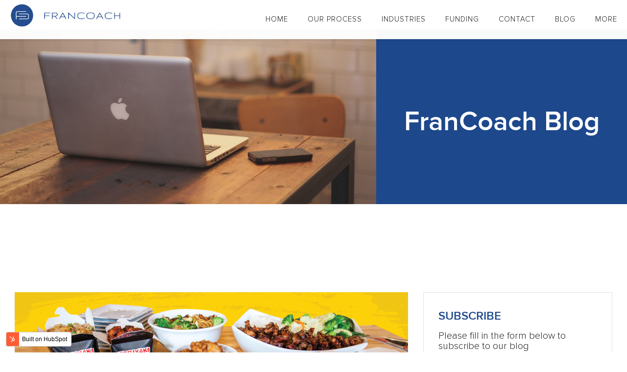

--- FILE ---
content_type: text/html; charset=UTF-8
request_url: https://blog.francoach.net/teriyaki-madness-is-coming-to-north-carolina
body_size: 6100
content:
<!doctype html><!--[if lt IE 7]> <html class="no-js lt-ie9 lt-ie8 lt-ie7" lang="en" > <![endif]--><!--[if IE 7]>    <html class="no-js lt-ie9 lt-ie8" lang="en" >        <![endif]--><!--[if IE 8]>    <html class="no-js lt-ie9" lang="en" >               <![endif]--><!--[if gt IE 8]><!--><html class="no-js" lang="en"><!--<![endif]--><head>
    <meta charset="utf-8">
    <meta http-equiv="X-UA-Compatible" content="IE=edge,chrome=1">
    <meta name="author" content="Tim Parmeter">
    <meta name="description" content="Richard, Al, and Tony worked with FranCoach partner Guidant Financial for a SBA loan and the ROBS program to fund their dream of opening up their own franchise.">
    <meta name="generator" content="HubSpot">
    <title>Teriyaki Madness Is Coming To North Carolina</title>
    <link rel="shortcut icon" href="https://blog.francoach.net/hubfs/fa-logo1.png">
    
<meta name="viewport" content="width=device-width, initial-scale=1">

    <script src="/hs/hsstatic/jquery-libs/static-1.1/jquery/jquery-1.7.1.js"></script>
<script>hsjQuery = window['jQuery'];</script>
    <meta property="og:description" content="Richard, Al, and Tony worked with FranCoach partner Guidant Financial for a SBA loan and the ROBS program to fund their dream of opening up their own franchise.">
    <meta property="og:title" content="Teriyaki Madness Is Coming To North Carolina">
    <meta name="twitter:description" content="Richard, Al, and Tony worked with FranCoach partner Guidant Financial for a SBA loan and the ROBS program to fund their dream of opening up their own franchise.">
    <meta name="twitter:title" content="Teriyaki Madness Is Coming To North Carolina">

    

    
    <style>
a.cta_button{-moz-box-sizing:content-box !important;-webkit-box-sizing:content-box !important;box-sizing:content-box !important;vertical-align:middle}.hs-breadcrumb-menu{list-style-type:none;margin:0px 0px 0px 0px;padding:0px 0px 0px 0px}.hs-breadcrumb-menu-item{float:left;padding:10px 0px 10px 10px}.hs-breadcrumb-menu-divider:before{content:'›';padding-left:10px}.hs-featured-image-link{border:0}.hs-featured-image{float:right;margin:0 0 20px 20px;max-width:50%}@media (max-width: 568px){.hs-featured-image{float:none;margin:0;width:100%;max-width:100%}}.hs-screen-reader-text{clip:rect(1px, 1px, 1px, 1px);height:1px;overflow:hidden;position:absolute !important;width:1px}
</style>

    

    


<link rel="amphtml" href="https://blog.francoach.net/teriyaki-madness-is-coming-to-north-carolina?hs_amp=true">

<meta property="og:image" content="https://blog.francoach.net/hubfs/blog_teriyaki-madness-3.png">
<meta property="og:image:width" content="803">
<meta property="og:image:height" content="335">
<meta property="og:image:alt" content="blog_teriyaki-madness-3">
<meta name="twitter:image" content="https://blog.francoach.net/hubfs/blog_teriyaki-madness-3.png">
<meta name="twitter:image:alt" content="blog_teriyaki-madness-3">

<meta property="og:url" content="https://blog.francoach.net/teriyaki-madness-is-coming-to-north-carolina">
<meta name="twitter:card" content="summary_large_image">

<link rel="canonical" href="https://blog.francoach.net/teriyaki-madness-is-coming-to-north-carolina">

<meta property="og:type" content="article">
<link rel="alternate" type="application/rss+xml" href="https://blog.francoach.net/rss.xml">
<meta name="twitter:domain" content="blog.francoach.net">

<meta http-equiv="content-language" content="en">
<link rel="stylesheet" href="//7052064.fs1.hubspotusercontent-na1.net/hubfs/7052064/hub_generated/template_assets/DEFAULT_ASSET/1767118704405/template_layout.min.css">


<link rel="stylesheet" href="https://blog.francoach.net/hubfs/hub_generated/template_assets/1/7991277417/1742574404145/template_FranCoach_December2018-style_copy.min.css">
<link rel="stylesheet" href="https://blog.francoach.net/hubfs/hub_generated/template_assets/1/7943328212/1742574402159/template_sphereone.min.css">




</head>
<body class="blog-section   hs-content-id-9065415528 hs-blog-post hs-blog-id-6824559615" style="">
    <div class="header-container-wrapper">
    <div class="header-container container-fluid">

<div class="row-fluid-wrapper row-depth-1 row-number-1 ">
<div class="row-fluid ">
<div class="span12 widget-span widget-type-global_group " style="" data-widget-type="global_group" data-x="0" data-w="12">
<div class="" data-global-widget-path="generated_global_groups/6826602407.html"><div class="row-fluid-wrapper row-depth-1 row-number-1 ">
<div class="row-fluid ">
<div class="span12 widget-span widget-type-cell custom-header" style="" data-widget-type="cell" data-x="0" data-w="12">

<div class="row-fluid-wrapper row-depth-1 row-number-2 ">
<div class="row-fluid ">
<div class="span12 widget-span widget-type-cell page-center" style="" data-widget-type="cell" data-x="0" data-w="12">

<div class="row-fluid-wrapper row-depth-1 row-number-3 ">
<div class="row-fluid ">
<div class="span3 widget-span widget-type-custom_widget custom-logo" style="" data-widget-type="custom_widget" data-x="0" data-w="3">
<div id="hs_cos_wrapper_module_151811932754921" class="hs_cos_wrapper hs_cos_wrapper_widget hs_cos_wrapper_type_module widget-type-logo" style="" data-hs-cos-general-type="widget" data-hs-cos-type="module">
  






















  
  <span id="hs_cos_wrapper_module_151811932754921_hs_logo_widget" class="hs_cos_wrapper hs_cos_wrapper_widget hs_cos_wrapper_type_logo" style="" data-hs-cos-general-type="widget" data-hs-cos-type="logo"><a href="//www.francoach.net" id="hs-link-module_151811932754921_hs_logo_widget" style="border-width:0px;border:0px;"><img src="https://blog.francoach.net/hs-fs/hubfs/FranCoach_December2018/Images/800coloredhorizontal.png?width=800&amp;height=176&amp;name=800coloredhorizontal.png" class="hs-image-widget " height="176" style="height: auto;width:800px;border-width:0px;border:0px;" width="800" alt="FranCoach" title="FranCoach" srcset="https://blog.francoach.net/hs-fs/hubfs/FranCoach_December2018/Images/800coloredhorizontal.png?width=400&amp;height=88&amp;name=800coloredhorizontal.png 400w, https://blog.francoach.net/hs-fs/hubfs/FranCoach_December2018/Images/800coloredhorizontal.png?width=800&amp;height=176&amp;name=800coloredhorizontal.png 800w, https://blog.francoach.net/hs-fs/hubfs/FranCoach_December2018/Images/800coloredhorizontal.png?width=1200&amp;height=264&amp;name=800coloredhorizontal.png 1200w, https://blog.francoach.net/hs-fs/hubfs/FranCoach_December2018/Images/800coloredhorizontal.png?width=1600&amp;height=352&amp;name=800coloredhorizontal.png 1600w, https://blog.francoach.net/hs-fs/hubfs/FranCoach_December2018/Images/800coloredhorizontal.png?width=2000&amp;height=440&amp;name=800coloredhorizontal.png 2000w, https://blog.francoach.net/hs-fs/hubfs/FranCoach_December2018/Images/800coloredhorizontal.png?width=2400&amp;height=528&amp;name=800coloredhorizontal.png 2400w" sizes="(max-width: 800px) 100vw, 800px"></a></span>
</div>

</div><!--end widget-span -->
<div class="span9 widget-span widget-type-custom_widget custom-menu-primary" style="" data-widget-type="custom_widget" data-x="3" data-w="9">
<div id="hs_cos_wrapper_module_151811933987828" class="hs_cos_wrapper hs_cos_wrapper_widget hs_cos_wrapper_type_module widget-type-menu" style="" data-hs-cos-general-type="widget" data-hs-cos-type="module">
<span id="hs_cos_wrapper_module_151811933987828_" class="hs_cos_wrapper hs_cos_wrapper_widget hs_cos_wrapper_type_menu" style="" data-hs-cos-general-type="widget" data-hs-cos-type="menu"><div id="hs_menu_wrapper_module_151811933987828_" class="hs-menu-wrapper active-branch flyouts hs-menu-flow-horizontal" role="navigation" data-sitemap-name="default" data-menu-id="6831815589" aria-label="Navigation Menu">
 <ul role="menu">
  <li class="hs-menu-item hs-menu-depth-1" role="none"><a href="https://www.francoach.net/" role="menuitem">HOME</a></li>
  <li class="hs-menu-item hs-menu-depth-1" role="none"><a href="https://www.francoach.net/our-process" role="menuitem">OUR PROCESS</a></li>
  <li class="hs-menu-item hs-menu-depth-1" role="none"><a href="https://www.francoach.net/industries" role="menuitem">INDUSTRIES</a></li>
  <li class="hs-menu-item hs-menu-depth-1" role="none"><a href="https://www.francoach.net/funding" role="menuitem">FUNDING</a></li>
  <li class="hs-menu-item hs-menu-depth-1" role="none"><a href="https://www.francoach.net/contact" role="menuitem">CONTACT</a></li>
  <li class="hs-menu-item hs-menu-depth-1" role="none"><a href="https://blog.francoach.net" role="menuitem">BLOG</a></li>
  <li class="hs-menu-item hs-menu-depth-1 hs-item-has-children" role="none"><a href="javascript:;" aria-haspopup="true" aria-expanded="false" role="menuitem">MORE</a>
   <ul role="menu" class="hs-menu-children-wrapper">
    <li class="hs-menu-item hs-menu-depth-2" role="none"><a href="https://www.francoach.net/faqs/" role="menuitem">FAQs</a></li>
    <li class="hs-menu-item hs-menu-depth-2" role="none"><a href="https://www.francoach.net/your-profile/" role="menuitem">PROFILE</a></li>
    <li class="hs-menu-item hs-menu-depth-2" role="none"><a href="https://www.francoach.net/testimonials/" role="menuitem">TESTIMONIALS</a></li>
   </ul></li>
 </ul>
</div></span></div>

</div><!--end widget-span -->
</div><!--end row-->
</div><!--end row-wrapper -->

</div><!--end widget-span -->
</div><!--end row-->
</div><!--end row-wrapper -->

</div><!--end widget-span -->
</div><!--end row-->
</div><!--end row-wrapper -->
</div>
</div><!--end widget-span -->
</div><!--end row-->
</div><!--end row-wrapper -->

    </div><!--end header -->
</div><!--end header wrapper -->

<div class="body-container-wrapper">
    <div class="body-container container-fluid">

<div class="row-fluid-wrapper row-depth-1 row-number-1 ">
<div class="row-fluid ">
<div class="span12 widget-span widget-type-custom_widget " style="" data-widget-type="custom_widget" data-x="0" data-w="12">
<div id="hs_cos_wrapper_module_1551906661767899" class="hs_cos_wrapper hs_cos_wrapper_widget hs_cos_wrapper_type_module" style="" data-hs-cos-general-type="widget" data-hs-cos-type="module"><div class="banner-area clearfix">
  <div class="banner-area-inner three-fifth clearfix">
    <div class="banner-area-wrap-inner">
      <div class="image_frame">
        <div class="image_wrapper">
          <img class="scale-with-grid" src="https://blog.francoach.net/hubfs/FranCoach_December2018/Images/08-Blog.png" alt="Banner Image">
        </div>
      </div>
    </div>
  </div>
  <div class="banner-area-inner two-fifth clearfix">
    <div class="banner-area-wrap-inner">
      <h1>FranCoach Blog</h1>
    </div>
  </div>
</div></div>

</div><!--end widget-span -->
</div><!--end row-->
</div><!--end row-wrapper -->

<div class="row-fluid-wrapper row-depth-1 row-number-2 ">
<div class="row-fluid ">
<div class="span12 widget-span widget-type-cell blog-section-wrapper" style="" data-widget-type="cell" data-x="0" data-w="12">

<div class="row-fluid-wrapper row-depth-1 row-number-3 ">
<div class="row-fluid ">
<div class="span12 widget-span widget-type-cell page-center" style="" data-widget-type="cell" data-x="0" data-w="12">

<div class="row-fluid-wrapper row-depth-1 row-number-4 ">
<div class="row-fluid ">
<div class="span8 widget-span widget-type-cell " style="" data-widget-type="cell" data-x="0" data-w="8">

<div class="row-fluid-wrapper row-depth-1 row-number-5 ">
<div class="row-fluid ">
<div class="span12 widget-span widget-type-cell " style="" data-widget-type="cell" data-x="0" data-w="12">

<div class="row-fluid-wrapper row-depth-2 row-number-1 ">
<div class="row-fluid ">
<div class="span12 widget-span widget-type-blog_content " style="" data-widget-type="blog_content" data-x="0" data-w="12">
<div class="blog-section blog-details">
    <div class="blog-post-wrapper cell-wrapper">
       <div class="blog-section">
            <div class="blog-post-wrapper cell-wrapper">
                <div class="section post-header">
                    
                        <div class="blog-details-featured-image"><img src="https://blog.francoach.net/hubfs/blog_teriyaki-madness-3.png"></div>
                    
                    <h1><span id="hs_cos_wrapper_name" class="hs_cos_wrapper hs_cos_wrapper_meta_field hs_cos_wrapper_type_text" style="" data-hs-cos-general-type="meta_field" data-hs-cos-type="text">Teriyaki Madness Is Coming To North Carolina</span></h1>
                </div>
              
                <div class="section post-body">
                    <p class="author-date-published">By <span>Tim Parmeter</span> on <span>April 23, 2019</span></p>
                    <span id="hs_cos_wrapper_post_body" class="hs_cos_wrapper hs_cos_wrapper_meta_field hs_cos_wrapper_type_rich_text" style="" data-hs-cos-general-type="meta_field" data-hs-cos-type="rich_text"><span>Richard Nordstrom, Al Rubio, and Tony Sangelo wanted to own a business together. They had worked together in the past and were familiar with the franchising world from their time at Domino's. The trio ideally wanted a fast-casual pizza franchise but were open to exploring other options as well.<!--more--><br><br></span><span>While&nbsp;their initial vetting did include a fast-casual pizza franchise, there was a non-pizza option that quickly became their favorite.&nbsp;<a href="https://teriyakimadness.com/" rel=" noopener" target="_blank">Teriyaki Madness</a>&nbsp;(TMAD) ultimately won the guys over. TMAD impressed Rich, Al, and Tony with the comprehensive systems, their training and support, the TMAD culture, and of course the food.<br><br></span><span>Rich, Al, and Tony were awarded a three-unit development opportunity in Raleigh, NC and will be opening the first store later in 2019. The guys also used FranCoach partner<span>&nbsp;</span><a href="https://www.guidantfinancial.com/" rel=" noopener" target="_blank">Guidant Financial</a><span>&nbsp;</span>for a SBA loan and the ROBS program to fund their dream.<br><br><u></u><u></u></span><span>Congrats to Rich, Al, and Tony! The next time you are in the Raleigh area bring your appetite to their new Teriyaki Madness location.</span></span>
                </div>
                <div class="testimonials-wrapper">
                    <span id="hs_cos_wrapper_Testimonials" class="hs_cos_wrapper hs_cos_wrapper_widget hs_cos_wrapper_type_custom_widget" style="" data-hs-cos-general-type="widget" data-hs-cos-type="custom_widget"><!-- custom widget definition not found (portalId: null, path: null, moduleId: null) --></span>
                </div>
                
                
                
                

            </div>
        </div>

    </div>
</div>
</div>

</div><!--end row-->
</div><!--end row-wrapper -->

<div class="row-fluid-wrapper row-depth-2 row-number-2 ">
<div class="row-fluid ">
<div class="span12 widget-span widget-type-custom_widget " style="" data-widget-type="custom_widget" data-x="0" data-w="12">
<div id="hs_cos_wrapper_module_15698667539541375" class="hs_cos_wrapper hs_cos_wrapper_widget hs_cos_wrapper_type_module widget-type-rich_text" style="" data-hs-cos-general-type="widget" data-hs-cos-type="module"><span id="hs_cos_wrapper_module_15698667539541375_" class="hs_cos_wrapper hs_cos_wrapper_widget hs_cos_wrapper_type_rich_text" style="" data-hs-cos-general-type="widget" data-hs-cos-type="rich_text"><p>&nbsp;</p>
<hr>
<h4 style="text-align: center;">&nbsp;</h4>
<h4 style="text-align: center;"><span style="color: #1e488c;">Follow us on social media</span></h4>
<p style="text-align: center;"><span style="color: #1e488c;"><a href="https://www.facebook.com/francoach4u/" rel="noopener" target="_blank"><img src="https://blog.francoach.net/hs-fs/hubfs/Social%20Media%20Icons/icon_FaceBook.png?width=25&amp;name=icon_FaceBook.png" alt="icon_FaceBook" width="25" style="width: 25px;" srcset="https://blog.francoach.net/hs-fs/hubfs/Social%20Media%20Icons/icon_FaceBook.png?width=13&amp;name=icon_FaceBook.png 13w, https://blog.francoach.net/hs-fs/hubfs/Social%20Media%20Icons/icon_FaceBook.png?width=25&amp;name=icon_FaceBook.png 25w, https://blog.francoach.net/hs-fs/hubfs/Social%20Media%20Icons/icon_FaceBook.png?width=38&amp;name=icon_FaceBook.png 38w, https://blog.francoach.net/hs-fs/hubfs/Social%20Media%20Icons/icon_FaceBook.png?width=50&amp;name=icon_FaceBook.png 50w, https://blog.francoach.net/hs-fs/hubfs/Social%20Media%20Icons/icon_FaceBook.png?width=63&amp;name=icon_FaceBook.png 63w, https://blog.francoach.net/hs-fs/hubfs/Social%20Media%20Icons/icon_FaceBook.png?width=75&amp;name=icon_FaceBook.png 75w" sizes="(max-width: 25px) 100vw, 25px"></a>&nbsp; &nbsp;<a href="https://twitter.com/FranCoach4U" rel="noopener" target="_blank"><img src="https://blog.francoach.net/hs-fs/hubfs/Social%20Media%20Icons/icon_Twitter.png?width=25&amp;name=icon_Twitter.png" alt="icon_Twitter" width="25" style="width: 25px;" srcset="https://blog.francoach.net/hs-fs/hubfs/Social%20Media%20Icons/icon_Twitter.png?width=13&amp;name=icon_Twitter.png 13w, https://blog.francoach.net/hs-fs/hubfs/Social%20Media%20Icons/icon_Twitter.png?width=25&amp;name=icon_Twitter.png 25w, https://blog.francoach.net/hs-fs/hubfs/Social%20Media%20Icons/icon_Twitter.png?width=38&amp;name=icon_Twitter.png 38w, https://blog.francoach.net/hs-fs/hubfs/Social%20Media%20Icons/icon_Twitter.png?width=50&amp;name=icon_Twitter.png 50w, https://blog.francoach.net/hs-fs/hubfs/Social%20Media%20Icons/icon_Twitter.png?width=63&amp;name=icon_Twitter.png 63w, https://blog.francoach.net/hs-fs/hubfs/Social%20Media%20Icons/icon_Twitter.png?width=75&amp;name=icon_Twitter.png 75w" sizes="(max-width: 25px) 100vw, 25px"></a>&nbsp; &nbsp;<a href="https://www.instagram.com/yourfrancoach/" rel="noopener" target="_blank"><img src="https://blog.francoach.net/hs-fs/hubfs/Social%20Media%20Icons/icon_Instagram.png?width=25&amp;name=icon_Instagram.png" alt="icon_Instagram" width="25" style="width: 25px;" srcset="https://blog.francoach.net/hs-fs/hubfs/Social%20Media%20Icons/icon_Instagram.png?width=13&amp;name=icon_Instagram.png 13w, https://blog.francoach.net/hs-fs/hubfs/Social%20Media%20Icons/icon_Instagram.png?width=25&amp;name=icon_Instagram.png 25w, https://blog.francoach.net/hs-fs/hubfs/Social%20Media%20Icons/icon_Instagram.png?width=38&amp;name=icon_Instagram.png 38w, https://blog.francoach.net/hs-fs/hubfs/Social%20Media%20Icons/icon_Instagram.png?width=50&amp;name=icon_Instagram.png 50w, https://blog.francoach.net/hs-fs/hubfs/Social%20Media%20Icons/icon_Instagram.png?width=63&amp;name=icon_Instagram.png 63w, https://blog.francoach.net/hs-fs/hubfs/Social%20Media%20Icons/icon_Instagram.png?width=75&amp;name=icon_Instagram.png 75w" sizes="(max-width: 25px) 100vw, 25px"></a>&nbsp; &nbsp;<a href="https://www.linkedin.com/messaging/thread/6577297526817382401/" rel="noopener" target="_blank"><img src="https://blog.francoach.net/hs-fs/hubfs/Social%20Media%20Icons/icon_linkedIn.png?width=25&amp;name=icon_linkedIn.png" alt="icon_linkedIn" width="25" style="width: 25px;" srcset="https://blog.francoach.net/hs-fs/hubfs/Social%20Media%20Icons/icon_linkedIn.png?width=13&amp;name=icon_linkedIn.png 13w, https://blog.francoach.net/hs-fs/hubfs/Social%20Media%20Icons/icon_linkedIn.png?width=25&amp;name=icon_linkedIn.png 25w, https://blog.francoach.net/hs-fs/hubfs/Social%20Media%20Icons/icon_linkedIn.png?width=38&amp;name=icon_linkedIn.png 38w, https://blog.francoach.net/hs-fs/hubfs/Social%20Media%20Icons/icon_linkedIn.png?width=50&amp;name=icon_linkedIn.png 50w, https://blog.francoach.net/hs-fs/hubfs/Social%20Media%20Icons/icon_linkedIn.png?width=63&amp;name=icon_linkedIn.png 63w, https://blog.francoach.net/hs-fs/hubfs/Social%20Media%20Icons/icon_linkedIn.png?width=75&amp;name=icon_linkedIn.png 75w" sizes="(max-width: 25px) 100vw, 25px"></a></span></p>
<p>&nbsp;</p></span></div>

</div><!--end widget-span -->
</div><!--end row-->
</div><!--end row-wrapper -->

</div><!--end widget-span -->
</div><!--end row-->
</div><!--end row-wrapper -->

</div><!--end widget-span -->
<div class="span4 widget-span widget-type-cell right-sidebar" style="" data-widget-type="cell" data-x="8" data-w="4">

<div class="row-fluid-wrapper row-depth-1 row-number-1 ">
<div class="row-fluid ">
<div class="span12 widget-span widget-type-cell blog-email-subs-wrapper" style="" data-widget-type="cell" data-x="0" data-w="12">

<div class="row-fluid-wrapper row-depth-2 row-number-1 ">
<div class="row-fluid ">
<div class="span12 widget-span widget-type-rich_text blog-email-subs-heading" style="" data-widget-type="rich_text" data-x="0" data-w="12">
<div class="cell-wrapper layout-widget-wrapper">
<span id="hs_cos_wrapper_module_1494912146703509" class="hs_cos_wrapper hs_cos_wrapper_widget hs_cos_wrapper_type_rich_text" style="" data-hs-cos-general-type="widget" data-hs-cos-type="rich_text"><h3>subscribe</h3>
<p>Please fill in the form below to subscribe to our blog</p></span>
</div><!--end layout-widget-wrapper -->
</div><!--end widget-span -->
</div><!--end row-->
</div><!--end row-wrapper -->

<div class="row-fluid-wrapper row-depth-2 row-number-2 ">
<div class="row-fluid ">
<div class="span12 widget-span widget-type-blog_subscribe blog-email-subs" style="" data-widget-type="blog_subscribe" data-x="0" data-w="12">
<div class="cell-wrapper layout-widget-wrapper">
<span id="hs_cos_wrapper_blog_subscription" class="hs_cos_wrapper hs_cos_wrapper_widget hs_cos_wrapper_type_blog_subscribe" style="" data-hs-cos-general-type="widget" data-hs-cos-type="blog_subscribe"><h3 id="hs_cos_wrapper_blog_subscription_title" class="hs_cos_wrapper form-title" data-hs-cos-general-type="widget_field" data-hs-cos-type="text"></h3>

<div id="hs_form_target_blog_subscription_5519"></div>



</span></div><!--end layout-widget-wrapper -->
</div><!--end widget-span -->
</div><!--end row-->
</div><!--end row-wrapper -->

</div><!--end widget-span -->
</div><!--end row-->
</div><!--end row-wrapper -->

<div class="row-fluid-wrapper row-depth-1 row-number-1 ">
<div class="row-fluid ">
<div class="span12 widget-span widget-type-post_filter blog-topics" style="" data-widget-type="post_filter" data-x="0" data-w="12">
<div class="cell-wrapper layout-widget-wrapper">
<span id="hs_cos_wrapper_post_filter" class="hs_cos_wrapper hs_cos_wrapper_widget hs_cos_wrapper_type_post_filter" style="" data-hs-cos-general-type="widget" data-hs-cos-type="post_filter"><div class="block">
  <h3>blog categories</h3>
  <div class="widget-module">
    <ul>
      
        <li>
          <a href="https://blog.francoach.net/tag/new-franchise-owner">New Franchise Owner <span class="filter-link-count" dir="ltr">(52)</span></a>
        </li>
      
        <li>
          <a href="https://blog.francoach.net/tag/franchise-ownership">Franchise Ownership <span class="filter-link-count" dir="ltr">(39)</span></a>
        </li>
      
        <li>
          <a href="https://blog.francoach.net/tag/franchising">Franchising <span class="filter-link-count" dir="ltr">(36)</span></a>
        </li>
      
        <li>
          <a href="https://blog.francoach.net/tag/case-studies">Case Studies <span class="filter-link-count" dir="ltr">(32)</span></a>
        </li>
      
        <li>
          <a href="https://blog.francoach.net/tag/franchise-owners">Franchise Owners <span class="filter-link-count" dir="ltr">(26)</span></a>
        </li>
      
    </ul>
    
  </div>
</div>
</span></div><!--end layout-widget-wrapper -->
</div><!--end widget-span -->
</div><!--end row-->
</div><!--end row-wrapper -->

</div><!--end widget-span -->
</div><!--end row-->
</div><!--end row-wrapper -->

</div><!--end widget-span -->
</div><!--end row-->
</div><!--end row-wrapper -->

</div><!--end widget-span -->
</div><!--end row-->
</div><!--end row-wrapper -->

    </div><!--end body -->
</div><!--end body wrapper -->

<div class="footer-container-wrapper">
    <div class="footer-container container-fluid">

<div class="row-fluid-wrapper row-depth-1 row-number-1 ">
<div class="row-fluid ">
<div class="span12 widget-span widget-type-global_group " style="" data-widget-type="global_group" data-x="0" data-w="12">
<div class="" data-global-widget-path="generated_global_groups/6826619477.html"><div class="row-fluid-wrapper row-depth-1 row-number-1 ">
<div class="row-fluid ">
<div class="span12 widget-span widget-type-cell cm-top-footer" style="" data-widget-type="cell" data-x="0" data-w="12">

<div class="row-fluid-wrapper row-depth-1 row-number-2 ">
<div class="row-fluid ">
<div class="span12 widget-span widget-type-cell page-center" style="" data-widget-type="cell" data-x="0" data-w="12">

<div class="row-fluid-wrapper row-depth-1 row-number-3 ">
<div class="row-fluid ">
<div class="span2 widget-span widget-type-cell cm-col1" style="" data-widget-type="cell" data-x="0" data-w="2">

<div class="row-fluid-wrapper row-depth-1 row-number-4 ">
<div class="row-fluid ">
<div class="span12 widget-span widget-type-custom_widget " style="" data-widget-type="custom_widget" data-x="0" data-w="12">
<div id="hs_cos_wrapper_module_151811918217345" class="hs_cos_wrapper hs_cos_wrapper_widget hs_cos_wrapper_type_module widget-type-rich_text" style="" data-hs-cos-general-type="widget" data-hs-cos-type="module"><span id="hs_cos_wrapper_module_151811918217345_" class="hs_cos_wrapper hs_cos_wrapper_widget hs_cos_wrapper_type_rich_text" style="" data-hs-cos-general-type="widget" data-hs-cos-type="rich_text"><a href="https://www.francoach.net/"><img src="https://blog.francoach.net/hubfs/FranCoach_December2018/Images/print1000coloredstacked-300x300.png" alt="Francoach"></a></span></div>

</div><!--end widget-span -->
</div><!--end row-->
</div><!--end row-wrapper -->

</div><!--end widget-span -->
<div class="span2 widget-span widget-type-cell cm-col2" style="" data-widget-type="cell" data-x="2" data-w="2">

<div class="row-fluid-wrapper row-depth-1 row-number-5 ">
<div class="row-fluid ">
<div class="span12 widget-span widget-type-custom_widget " style="" data-widget-type="custom_widget" data-x="0" data-w="12">
<div id="hs_cos_wrapper_module_151811919667546" class="hs_cos_wrapper hs_cos_wrapper_widget hs_cos_wrapper_type_module widget-type-rich_text" style="" data-hs-cos-general-type="widget" data-hs-cos-type="module"><span id="hs_cos_wrapper_module_151811919667546_" class="hs_cos_wrapper hs_cos_wrapper_widget hs_cos_wrapper_type_rich_text" style="" data-hs-cos-general-type="widget" data-hs-cos-type="rich_text"><h3>CONTACT</h3>
<p>FranCoach<br> <a href="tel:8885280831"><span>888-528-0831</span></a><br> <a href="mailto:info@francoach.net">info@francoach.net</a></p></span></div>

</div><!--end widget-span -->
</div><!--end row-->
</div><!--end row-wrapper -->

</div><!--end widget-span -->
<div class="span2 widget-span widget-type-cell cm-col3" style="" data-widget-type="cell" data-x="4" data-w="2">

<div class="row-fluid-wrapper row-depth-1 row-number-6 ">
<div class="row-fluid ">
<div class="span12 widget-span widget-type-custom_widget " style="" data-widget-type="custom_widget" data-x="0" data-w="12">
<div id="hs_cos_wrapper_module_1545216584891302" class="hs_cos_wrapper hs_cos_wrapper_widget hs_cos_wrapper_type_module widget-type-rich_text" style="" data-hs-cos-general-type="widget" data-hs-cos-type="module"><span id="hs_cos_wrapper_module_1545216584891302_" class="hs_cos_wrapper hs_cos_wrapper_widget hs_cos_wrapper_type_rich_text" style="" data-hs-cos-general-type="widget" data-hs-cos-type="rich_text"><h3>PAGES</h3></span></div>

</div><!--end widget-span -->
</div><!--end row-->
</div><!--end row-wrapper -->

<div class="row-fluid-wrapper row-depth-1 row-number-7 ">
<div class="row-fluid ">
<div class="span12 widget-span widget-type-custom_widget " style="" data-widget-type="custom_widget" data-x="0" data-w="12">
<div id="hs_cos_wrapper_module_1545216852059339" class="hs_cos_wrapper hs_cos_wrapper_widget hs_cos_wrapper_type_module widget-type-simple_menu" style="" data-hs-cos-general-type="widget" data-hs-cos-type="module"><span id="hs_cos_wrapper_module_1545216852059339_" class="hs_cos_wrapper hs_cos_wrapper_widget hs_cos_wrapper_type_simple_menu" style="" data-hs-cos-general-type="widget" data-hs-cos-type="simple_menu"><div id="hs_menu_wrapper_module_1545216852059339_" class="hs-menu-wrapper active-branch flyouts hs-menu-flow-vertical" role="navigation" data-sitemap-name="" data-menu-id="" aria-label="Navigation Menu">
 <ul role="menu">
  <li class="hs-menu-item hs-menu-depth-1" role="none"><a href="https://www.francoach.net/" role="menuitem" target="_self">HOME</a></li>
  <li class="hs-menu-item hs-menu-depth-1" role="none"><a href="https://www.francoach.net/our-process" role="menuitem" target="_self">OUR PROCESS</a></li>
  <li class="hs-menu-item hs-menu-depth-1" role="none"><a href="https://www.francoach.net/industries" role="menuitem" target="_self">INDUSTRIES</a></li>
  <li class="hs-menu-item hs-menu-depth-1" role="none"><a href="https://www.francoach.net/funding" role="menuitem" target="_self">FUNDING</a></li>
  <li class="hs-menu-item hs-menu-depth-1" role="none"><a href="https://www.francoach.net/contact" role="menuitem" target="_self">CONTACT</a></li>
 </ul>
</div></span></div>

</div><!--end widget-span -->
</div><!--end row-->
</div><!--end row-wrapper -->

</div><!--end widget-span -->
<div class="span2 widget-span widget-type-cell cm-col4" style="" data-widget-type="cell" data-x="6" data-w="2">

<div class="row-fluid-wrapper row-depth-1 row-number-8 ">
<div class="row-fluid ">
<div class="span12 widget-span widget-type-custom_widget " style="" data-widget-type="custom_widget" data-x="0" data-w="12">
<div id="hs_cos_wrapper_module_1545216593414303" class="hs_cos_wrapper hs_cos_wrapper_widget hs_cos_wrapper_type_module widget-type-rich_text" style="" data-hs-cos-general-type="widget" data-hs-cos-type="module"><span id="hs_cos_wrapper_module_1545216593414303_" class="hs_cos_wrapper hs_cos_wrapper_widget hs_cos_wrapper_type_rich_text" style="" data-hs-cos-general-type="widget" data-hs-cos-type="rich_text"><h3>MORE</h3></span></div>

</div><!--end widget-span -->
</div><!--end row-->
</div><!--end row-wrapper -->

<div class="row-fluid-wrapper row-depth-1 row-number-9 ">
<div class="row-fluid ">
<div class="span12 widget-span widget-type-custom_widget " style="" data-widget-type="custom_widget" data-x="0" data-w="12">
<div id="hs_cos_wrapper_module_1545216854107341" class="hs_cos_wrapper hs_cos_wrapper_widget hs_cos_wrapper_type_module widget-type-simple_menu" style="" data-hs-cos-general-type="widget" data-hs-cos-type="module"><span id="hs_cos_wrapper_module_1545216854107341_" class="hs_cos_wrapper hs_cos_wrapper_widget hs_cos_wrapper_type_simple_menu" style="" data-hs-cos-general-type="widget" data-hs-cos-type="simple_menu"><div id="hs_menu_wrapper_module_1545216854107341_" class="hs-menu-wrapper active-branch flyouts hs-menu-flow-vertical" role="navigation" data-sitemap-name="" data-menu-id="" aria-label="Navigation Menu">
 <ul role="menu">
  <li class="hs-menu-item hs-menu-depth-1" role="none"><a href="https://www.francoach.net/blog" role="menuitem" target="_self">BLOG</a></li>
  <li class="hs-menu-item hs-menu-depth-1" role="none"><a href="https://www.francoach.net/faqs" role="menuitem" target="_self">FAQS</a></li>
  <li class="hs-menu-item hs-menu-depth-1" role="none"><a href="https://www.francoach.net/profile" role="menuitem" target="_self">PROFILE</a></li>
  <li class="hs-menu-item hs-menu-depth-1" role="none"><a href="https://www.francoach.net/testimonials" role="menuitem" target="_self">TESTIMONIALS</a></li>
  <li class="hs-menu-item hs-menu-depth-1" role="none"><a href="https://www.francoach.net/privacy-policy/" role="menuitem" target="_self">PRIVACY POLICY</a></li>
 </ul>
</div></span></div>

</div><!--end widget-span -->
</div><!--end row-->
</div><!--end row-wrapper -->

</div><!--end widget-span -->
<div class="span4 widget-span widget-type-cell cm-col5" style="" data-widget-type="cell" data-x="8" data-w="4">

<div class="row-fluid-wrapper row-depth-1 row-number-10 ">
<div class="row-fluid ">
<div class="span12 widget-span widget-type-custom_widget cm-footer-form" style="" data-widget-type="custom_widget" data-x="0" data-w="12">
<div id="hs_cos_wrapper_module_1545217006476457" class="hs_cos_wrapper hs_cos_wrapper_widget hs_cos_wrapper_type_module widget-type-form" style="" data-hs-cos-general-type="widget" data-hs-cos-type="module">


	



	<span id="hs_cos_wrapper_module_1545217006476457_" class="hs_cos_wrapper hs_cos_wrapper_widget hs_cos_wrapper_type_form" style="" data-hs-cos-general-type="widget" data-hs-cos-type="form">
<div id="hs_form_target_module_1545217006476457"></div>








</span>
</div>

</div><!--end widget-span -->
</div><!--end row-->
</div><!--end row-wrapper -->

<div class="row-fluid-wrapper row-depth-1 row-number-11 ">
<div class="row-fluid ">
<div class="span12 widget-span widget-type-custom_widget " style="" data-widget-type="custom_widget" data-x="0" data-w="12">
<div id="hs_cos_wrapper_module_1545220341359476" class="hs_cos_wrapper hs_cos_wrapper_widget hs_cos_wrapper_type_module" style="" data-hs-cos-general-type="widget" data-hs-cos-type="module"><div class="custom-social-links">
    <ul>
        <li><a href="https://www.facebook.com/francoach4u/" target="_blank"><i class="_mi dashicons dashicons-facebook" aria-hidden="true"></i><span class="visuallyhidden">Facebook</span></a></li>
        <li><a href="https://www.linkedin.com/company/francoach4u/" target="_blank"><i class="_mi fa fa-linkedin-square" aria-hidden="true"></i><span class="visuallyhidden">LinkedIn</span></a></li>
        <li><a href="https://twitter.com/FranCoach4U" target="_blank"><i class="_mi dashicons dashicons-twitter" aria-hidden="true"></i><span class="visuallyhidden">Twitter</span></a></li>
        <li><a href="https://www.instagram.com/yourfrancoach" target="_blank"><i class="_mi dashicons dashicons-instagram" aria-hidden="true"></i><span class="visuallyhidden">Instagram</span></a></li>
    </ul>
</div></div>

</div><!--end widget-span -->
</div><!--end row-->
</div><!--end row-wrapper -->

</div><!--end widget-span -->
</div><!--end row-->
</div><!--end row-wrapper -->

</div><!--end widget-span -->
</div><!--end row-->
</div><!--end row-wrapper -->

</div><!--end widget-span -->
</div><!--end row-->
</div><!--end row-wrapper -->

<div class="row-fluid-wrapper row-depth-1 row-number-12 ">
<div class="row-fluid ">
<div class="span12 widget-span widget-type-cell cm-bottom-footer" style="" data-widget-type="cell" data-x="0" data-w="12">

<div class="row-fluid-wrapper row-depth-1 row-number-13 ">
<div class="row-fluid ">
<div class="span12 widget-span widget-type-cell page-center" style="" data-widget-type="cell" data-x="0" data-w="12">

<div class="row-fluid-wrapper row-depth-1 row-number-14 ">
<div class="row-fluid ">
<div class="span12 widget-span widget-type-custom_widget " style="" data-widget-type="custom_widget" data-x="0" data-w="12">
<div id="hs_cos_wrapper_module_1545216091308284" class="hs_cos_wrapper hs_cos_wrapper_widget hs_cos_wrapper_type_module widget-type-rich_text" style="" data-hs-cos-general-type="widget" data-hs-cos-type="module"><span id="hs_cos_wrapper_module_1545216091308284_" class="hs_cos_wrapper hs_cos_wrapper_widget hs_cos_wrapper_type_rich_text" style="" data-hs-cos-general-type="widget" data-hs-cos-type="rich_text"><p>©2018 Francoach. All Rights Reserved.</p></span></div>

</div><!--end widget-span -->
</div><!--end row-->
</div><!--end row-wrapper -->

</div><!--end widget-span -->
</div><!--end row-->
</div><!--end row-wrapper -->

</div><!--end widget-span -->
</div><!--end row-->
</div><!--end row-wrapper -->
</div>
</div><!--end widget-span -->
</div><!--end row-->
</div><!--end row-wrapper -->

    </div><!--end footer -->
</div><!--end footer wrapper -->

    
<script defer src="/hs/hsstatic/cms-free-branding-lib/static-1.2918/js/index.js"></script>
<!-- HubSpot performance collection script -->
<script defer src="/hs/hsstatic/content-cwv-embed/static-1.1293/embed.js"></script>
<script src="https://blog.francoach.net/hubfs/hub_generated/template_assets/1/6828247045/1742574398021/template_FranCoach_December2018-main.js"></script>
<script src="https://blog.francoach.net/hubfs/hub_generated/template_assets/1/7943317442/1742574401974/template_sphereone.js"></script>
<script>
var hsVars = hsVars || {}; hsVars['language'] = 'en';
</script>

<script src="/hs/hsstatic/cos-i18n/static-1.53/bundles/project.js"></script>
<script src="/hs/hsstatic/keyboard-accessible-menu-flyouts/static-1.17/bundles/project.js"></script>

    <!--[if lte IE 8]>
    <script charset="utf-8" src="https://js.hsforms.net/forms/v2-legacy.js"></script>
    <![endif]-->

<script data-hs-allowed="true" src="/_hcms/forms/v2.js"></script>

  <script data-hs-allowed="true">
      hbspt.forms.create({
          portalId: '5254171',
          formId: '4cf71025-f143-46a7-b792-107f50a51c15',
          formInstanceId: '5519',
          pageId: '9065415528',
          region: 'na1',
          
          pageName: 'Teriyaki Madness Is Coming To North Carolina',
          
          contentType: 'blog-post',
          
          formsBaseUrl: '/_hcms/forms/',
          
          
          inlineMessage: "Thanks for Subscribing!",
          
          css: '',
          target: '#hs_form_target_blog_subscription_5519',
          
          formData: {
            cssClass: 'hs-form stacked'
          }
      });
  </script>


    <script data-hs-allowed="true">
        var options = {
            portalId: '5254171',
            formId: 'fee0edd7-b888-4df5-b9ec-b0f856b1f89b',
            formInstanceId: '9861',
            
            pageId: '9065415528',
            
            region: 'na1',
            
            
            
            
            pageName: "Teriyaki Madness Is Coming To North Carolina",
            
            
            
            inlineMessage: "Thanks for submitting the form.",
            
            
            rawInlineMessage: "Thanks for submitting the form.",
            
            
            hsFormKey: "69142a2dddd7f920e0325a7b3558a738",
            
            
            css: '',
            target: '#hs_form_target_module_1545217006476457',
            
            
            
            
            
            
            
            contentType: "blog-post",
            
            
            
            formsBaseUrl: '/_hcms/forms/',
            
            
            
            formData: {
                cssClass: 'hs-form stacked hs-custom-form'
            }
        };

        options.getExtraMetaDataBeforeSubmit = function() {
            var metadata = {};
            

            if (hbspt.targetedContentMetadata) {
                var count = hbspt.targetedContentMetadata.length;
                var targetedContentData = [];
                for (var i = 0; i < count; i++) {
                    var tc = hbspt.targetedContentMetadata[i];
                     if ( tc.length !== 3) {
                        continue;
                     }
                     targetedContentData.push({
                        definitionId: tc[0],
                        criterionId: tc[1],
                        smartTypeId: tc[2]
                     });
                }
                metadata["targetedContentMetadata"] = JSON.stringify(targetedContentData);
            }

            return metadata;
        };

        hbspt.forms.create(options);
    </script>


<!-- Start of HubSpot Analytics Code -->
<script type="text/javascript">
var _hsq = _hsq || [];
_hsq.push(["setContentType", "blog-post"]);
_hsq.push(["setCanonicalUrl", "https:\/\/blog.francoach.net\/teriyaki-madness-is-coming-to-north-carolina"]);
_hsq.push(["setPageId", "9065415528"]);
_hsq.push(["setContentMetadata", {
    "contentPageId": 9065415528,
    "legacyPageId": "9065415528",
    "contentFolderId": null,
    "contentGroupId": 6824559615,
    "abTestId": null,
    "languageVariantId": 9065415528,
    "languageCode": "en",
    
    
}]);
</script>

<script type="text/javascript" id="hs-script-loader" async defer src="/hs/scriptloader/5254171.js"></script>
<!-- End of HubSpot Analytics Code -->


<script type="text/javascript">
var hsVars = {
    render_id: "fa525afd-c007-4f39-b1a1-2f57e0aaa1f0",
    ticks: 1767431186477,
    page_id: 9065415528,
    
    content_group_id: 6824559615,
    portal_id: 5254171,
    app_hs_base_url: "https://app.hubspot.com",
    cp_hs_base_url: "https://cp.hubspot.com",
    language: "en",
    analytics_page_type: "blog-post",
    scp_content_type: "",
    
    analytics_page_id: "9065415528",
    category_id: 3,
    folder_id: 0,
    is_hubspot_user: false
}
</script>


<script defer src="/hs/hsstatic/HubspotToolsMenu/static-1.432/js/index.js"></script>






    
    <!-- Generated by the HubSpot Template Builder - template version 1.03 -->

</body></html>